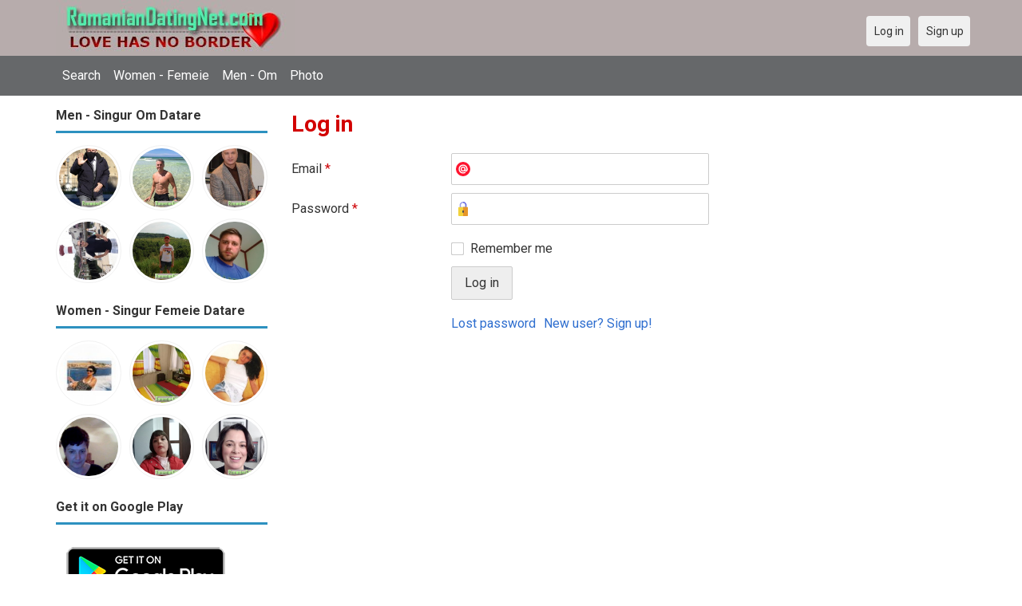

--- FILE ---
content_type: text/html; charset=utf-8
request_url: https://romaniandatingnet.com/users/login?r=Jimmy_bonus
body_size: 16889
content:
<!DOCTYPE html>
<html lang="en">
<head>
<link href="https://fonts.googleapis.com/css?family=Roboto:400,700" rel="stylesheet" type="text/css" /><link href="https://romaniandatingnet.com/externals/materialdesign/material-icons.css" rel="stylesheet" type="text/css" /><meta http-equiv="content-type" content="text/html; charset=utf-8" /><meta name="viewport" content="width=device-width, initial-scale=1.0" /><title>Log in - Romanian Singles Dating - Datare Singur în Română</title><meta name="description" content="Log in to your account. Meet hottest eligible Singles now. Many single men and women in Romania are waiting at this website. Browse beautiful singles photos. Visit us now. Datare Singur în Română." /><link href="https://romaniandatingnet.com/load/css/onedate/english/1596137710" rel="stylesheet" type="text/css" /><script src="https://romaniandatingnet.com/load/javascript/onedate/english/1596137710"></script><meta property="og:type" content="article" /><meta property="og:title" content="Log in - Romanian Singles Dating - Datare Singur în Română" /><meta property="og:description" content="Log in to your account. Meet hottest eligible Singles now. Many single men and women in Romania are waiting at this website. Browse beautiful singles photos. Visit us now. Datare Singur în Română." /><meta property="og:url" content="https://romaniandatingnet.com/users/login" /><meta name="twitter:card" content="summary" /><meta name="twitter:title" content="Log in - Romanian Singles Dating - Datare Singur în Română" /><meta name="twitter:description" content="Log in to your account. Meet hottest eligible Singles now. Many single men and women in Romania are waiting at this website. Browse beautiful singles photos. Visit us now. Datare Singur în Română." /><meta name="twitter:url" content="https://romaniandatingnet.com/users/login" /></head>
<body class="guest users users_login index">
		<header id="header" class="hidden-ms visible-sm">
		<div class="container">
			<div class="row">
				<div class="col-ms-12">
					<div class="header">
													<a class="logo" href="https://romaniandatingnet.com/"><img width="300" height="70" alt="Romanian Singles Dating - Datare Singur în Română | Romaniandatingnet.com" class="logo desktop hidden-ms visible-sm" src="https://romaniandatingnet.com/uploads/6/5/1/c/mnojw3v9t7mmc2e28l9n.jpg" /></a>																			<a class="logo" href="https://romaniandatingnet.com/"><img width="150" height="70" alt="Romanian Singles Dating - Datare Singur în Română | Romaniandatingnet.com" class="logo mobile visible-ms hidden-sm" src="https://romaniandatingnet.com/uploads/g/h/3/0/avplyzx1sn2ef30jktyx.jpg" /></a>												                        
											</div>
				</div>
			</div>
		</div>
	</header>
	<div id="site-nav">
		<div class="container">
			<div class="row">
				<div class="col-ms-12">
					<div class="site-nav">
						<a href="#" class="menu-button main-menu-button collapsed" data-mobilenav="main-menu"><span class="mobile-icon"></span></a>																			
						<ul id="main-menu">
																								<li><a class="users" href="https://romaniandatingnet.com/users">Search</a></li>
																																<li><a class="women" href="https://romaniandatingnet.com/women">Women - Femeie</a></li>
																																<li><a class="men" href="https://romaniandatingnet.com/men">Men - Om</a></li>
																																<li><a class="pictures" href="https://romaniandatingnet.com/pictures">Photo</a></li>
																					</ul>
					</div>					
				
					<nav id="quick-nav" class="icons">
													<ul>
								<li class="out user_login "><a class="icon-text icon-users-login" href="https://romaniandatingnet.com/users/login"><span>Log in</span></a></li>
								<li class="out user_signup "><a class="icon-text icon-users-signup" href="https://romaniandatingnet.com/users/signup"><span>Sign up</span></a></li>
							</ul>
											</nav>
					
				</div>
			</div>
		</div>
	</div>
	<div id="container" class="">
		<div class="container">
			<div class="row">				
									<div id="sidebar">
						<div class="hidden-all visible-sm">
							
						</div>
												<div class="hidden-all visible-sm">
							

									<div class="box latest-users">
			<h4><span>Men - Singur Om Datare</span></h4>
				<ul class="gallery compact helper users">									<li id="row-helper-user-4479">				<figure class="user">					

				
	<div class="image">
					<a class="image" href="https://romaniandatingnet.com/Louis"><img alt="Louis, 19700404, Aguanga, California, United States" title="Louis, 19700404, Aguanga, California, United States" width="250" height="250" src="https://romaniandatingnet.com/uploads/6/8/t/8/cz6ak0z6o1v1m460rry6_l.jpg" /></a>		
							
					</div>

									</figure>			</li>									<li id="row-helper-user-5400">				<figure class="user">					

				
	<div class="image">
					<a class="image" href="https://romaniandatingnet.com/Melvin16"><img alt="Melvin16, 19660125, Los Angeles, California, United States" title="Melvin16, 19660125, Los Angeles, California, United States" width="250" height="250" src="https://romaniandatingnet.com/uploads/j/9/d/v/iz1a60ylto0urs98h1bf_l.jpg" /></a>		
							
					</div>

									</figure>			</li>									<li id="row-helper-user-4613">				<figure class="user">					

				
	<div class="image">
					<a class="image" href="https://romaniandatingnet.com/jamesgary4713"><img alt="jamesgary4713, 19680313, Tampa, Florida, United States" title="jamesgary4713, 19680313, Tampa, Florida, United States" width="250" height="250" src="https://romaniandatingnet.com/uploads/q/2/l/j/ws21ud5xxqsl1dpcioz1_l.jpg" /></a>		
							
					</div>

									</figure>			</li>									<li id="row-helper-user-3656">				<figure class="user">					

				
	<div class="image">
					<a class="image" href="https://romaniandatingnet.com/mlittm"><img alt="mlittm, Wynnewood, United States" title="mlittm, Wynnewood, United States" width="250" height="250" src="https://romaniandatingnet.com/uploads/s/l/2/o/kcujg43sumqxpxl3l2qi_l.jpg" /></a>		
							
					</div>

									</figure>			</li>									<li id="row-helper-user-6008">				<figure class="user">					

				
	<div class="image">
					<a class="image" href="https://romaniandatingnet.com/Istvan94"><img alt="Istvan94, 19940311, Cluj-Napoca, Cluj, Romania" title="Istvan94, 19940311, Cluj-Napoca, Cluj, Romania" width="250" height="250" src="https://romaniandatingnet.com/uploads/m/r/q/3/bx17wtndaggejrxberrg_l.jpg" /></a>		
							
					</div>

									</figure>			</li>									<li id="row-helper-user-2732">				<figure class="user">					

				
	<div class="image">
					<a class="image" href="https://romaniandatingnet.com/gabryel"><img alt="gabryel, United States" title="gabryel, United States" width="250" height="250" src="https://romaniandatingnet.com/uploads/s/i/n/v/dtqxreoixmwszzz91ou2_l.jpg" /></a>		
							
					</div>

									</figure>			</li>			</ul>		</div>
										<div class="box latest-users">
			<h4><span>Women - Singur Femeie Datare</span></h4>
				<ul class="gallery compact helper users">									<li id="row-helper-user-620">				<figure class="user">					

				
	<div class="image">
					<a class="image" href="https://romaniandatingnet.com/lightofrain36"><img alt="lightofrain36, Bucharest, Romania" title="lightofrain36, Bucharest, Romania" width="250" height="250" src="https://romaniandatingnet.com/uploads/w/s/2/t/dsxe65pbdgyvhe1zoei9_l.jpg" /></a>		
							
					</div>

									</figure>			</li>									<li id="row-helper-user-5873">				<figure class="user">					

				
	<div class="image">
					<a class="image" href="https://romaniandatingnet.com/0FAVOUR"><img alt="0FAVOUR, 19931101, Catalina, Covasna, Romania" title="0FAVOUR, 19931101, Catalina, Covasna, Romania" width="250" height="250" src="https://romaniandatingnet.com/uploads/y/6/l/d/nn3i34751o4fhzli0gg0_l.jpg" /></a>		
							
					</div>

									</figure>			</li>									<li id="row-helper-user-1413">				<figure class="user">					

				
	<div class="image">
					<a class="image" href="https://romaniandatingnet.com/sweetangel"><img alt="sweetangel, Ploieşti, Prahova, Romania" title="sweetangel, Ploieşti, Prahova, Romania" width="250" height="250" src="https://romaniandatingnet.com/uploads/c/r/6/z/plz30cvwxrc8blrvkimz_l.jpg" /></a>		
							
					</div>

									</figure>			</li>									<li id="row-helper-user-1590">				<figure class="user">					

				
	<div class="image">
					<a class="image" href="https://romaniandatingnet.com/alina_1958"><img alt="alina_1958, Romania" title="alina_1958, Romania" width="250" height="250" src="https://romaniandatingnet.com/uploads/s/g/0/m/18c847ib4a994oi65oea_l.jpg" /></a>		
							
					</div>

									</figure>			</li>									<li id="row-helper-user-6333">				<figure class="user">					

				
	<div class="image">
					<a class="image" href="https://romaniandatingnet.com/Eve86"><img alt="Eve86, 19860326, Piatra Neamţ, Neamţ, Romania" title="Eve86, 19860326, Piatra Neamţ, Neamţ, Romania" width="250" height="250" src="https://romaniandatingnet.com/uploads/u/7/g/5/0vgcx70j15nppr2xihjc_l.jpg" /></a>		
							
					</div>

									</figure>			</li>									<li id="row-helper-user-5085">				<figure class="user">					

				
	<div class="image">
					<a class="image" href="https://romaniandatingnet.com/Margy2"><img alt="Margy2, 19780927, Botoşani, Botoşani, Romania" title="Margy2, 19780927, Botoşani, Botoşani, Romania" width="250" height="250" src="https://romaniandatingnet.com/uploads/7/0/u/0/i61j45vrnwezdjq9x6ov_l.png" /></a>		
							
					</div>

									</figure>			</li>			</ul>		</div>
	<h4><span>Get it on Google Play</span></h4>
<a href="https://play.google.com/store/apps/details?id=com.romaniandatingnet.friends" style="color:#cfe7fe";" title="Romania Dating App">
<img src="/templates/onedate/images/google-play-logo225.png" alt="Romania Dating App"></a>


<div data-id="2" class="banner" onclick="countBannerClick(this);return true;"><div class="visible-ms visible-xs visible-sm visible-md visible-lg"><script async src="https://pagead2.googlesyndication.com/pagead/js/adsbygoogle.js"></script>
<!-- Romaniandatingnet -->
<ins class="adsbygoogle"
     style="display:block"
     data-ad-client="ca-pub-7107097512947569"
     data-ad-slot="7046958841"
     data-ad-format="auto"
     data-full-width-responsive="true"></ins>
<script>
     (adsbygoogle = window.adsbygoogle || []).push({});
</script></div></div>						</div>
					</div>					
								<div id="content">
					
	

	<div class="content-header">

					<h1>Log in</h1>
				
		
	</div>



	
<div class="plugin-users login">

	<div class="users-login-form">

	
		<form action="https://romaniandatingnet.com/users/login?r=Jimmy_bonus" method="post">
			<fieldset class="grid">

				<div class="control" id="input_row_user_login_email">

					<label for="input_edit_user_login_email">
						Email <span class="required">*</span>
					</label>

					<div class="field">

						
		<input  class="text email input-md" id="input_edit_user_login_email" maxlength="255" type="text" name="email" value="" />		
	

					</div>

				</div>

				<div class="control" id="input_row_user_login_password">

					<label for="input_edit_user_login_password">
						Password <span class="required">*</span>
					</label>

					<div class="field">

						
		<input  class="text password input-md" id="input_edit_user_login_password" max_length="128" type="password" name="password" value="" />		
	

					</div>

				</div>

				
				<div class="control" id="input_row_user_login_remember">

					<div class="field">

						
		<div class="checkbox inline ">
			<input  class="checkbox" id="input_edit_user_login_remember" type="checkbox" name="remember" value="1" />			<label for="input_edit_user_login_remember">
				Remember me			</label>
		</div>
		
	

					</div>

				</div>

				<div class="control actions">
					<input  class="button submit " type="submit" name="submit" value="Log in" />				</div>				
									<div class="control actions">
						<a href="https://romaniandatingnet.com/users/login/lostpass">Lost password</a>												
						<a href="https://romaniandatingnet.com/users/signup">New user? Sign up!</a>					</div>
				
			</fieldset>

		<input  type="hidden" name="do_login" value="1" /></form>
	
	
</div>
</div>

						<div data-id="1" class="banner" onclick="countBannerClick(this);return true;"><div class="visible-ms visible-xs visible-sm visible-md visible-lg"><script async src="https://pagead2.googlesyndication.com/pagead/js/adsbygoogle.js"></script>
<!-- Romaniandatingnet -->
<ins class="adsbygoogle"
     style="display:block"
     data-ad-client="ca-pub-7107097512947569"
     data-ad-slot="7046958841"
     data-ad-format="auto"
     data-full-width-responsive="true"></ins>
<script>
     (adsbygoogle = window.adsbygoogle || []).push({});
</script></div></div>				</div>
			</div>
		</div>
	</div>
	
<span> </span>
	
	<footer id="footer">
		<div class="container">
			<div class="row">
				<div class="col-ms-12">
					<div class="footer">
						<div class="navigation">
															<ul>
									<li><a href="/contact" rel="nofollow" title="Contact us">Contact us</a></li>
<li><a href="/site/no_access" rel="nofollow" title="UPGRADE">UPGRADE</a></li>
<li><a href="/legal/terms" rel="nofollow" title="Terms and conditions">Terms and conditions</a></li>
<li><a href="/legal/privacy" rel="nofollow" title="Privacy policy">Privacy policy</a></li>
<li>Powered by <a href="/" title="Romanian Dating Site">Romanian Dating Site</a></li>
								</ul>
													</div>
						<div class="social-bookmarks">
							<ul>
																																																																															</ul>
						</div>
					</div>
											<div class="credits">
																														</div>
									</div>
			</div>
		</div>
	</footer>
		<div style="background-color: #ffccf8 ; padding: 10px; text-align: center;">
&#128150;<a href="/singles/romania" title="Romania Dating">Romania dating</a> (
&#128153;<a href="/singles/romania/bucharest">Bucharest</a>
) - 
&#129505;<a href="/singles/canada" title="Canada">Canada</a>
&#129505;<a href="/singles/united_states" title="America-US">America-US</a>
&#128149;<a href="/singles/united_kingdom" title="United Kingdom-UK">United Kingdom-UK</a>
</div>
	<!--div style="background-color: #ffcfcc ; padding: 10px; text-align: center;"> 
Online dating - Citas mexicanas en 
&#128156;<a href="/singles/mexico" title="Mexico">Mexico</a>   
&#128153;<a href="/singles/united_states" title="United States">United States</a> 
&#128156;<a href="/singles/south_africa" title="South Africa">South Africa</a> 
&#128150;<a href="/singles/australia" title="Australia">Australia</a> 
&#128153;<a href="/singles/canada" title="Canada">Canada</a> 
&#128154;<a href="/singles/germany" title="Germany">Germany</a> 
&#128155;<a href="/singles/france" title="France">France</a> 
&#128420;<a href="/singles/india" title="India">India</a> 
&#128156;<a href="/singles/nigeria" title="Nigeria">Nigeria</a> 
&#128150;<a href="/singles/russia" title="Russia">Russia</a> 
&#128158;<a href="/singles/spain" title="Spain">Spain</a> 
&#128149;<a href="/singles/united_kingdom" title="United Kingdom">United Kingdom</a>
</div>
	<!--div style="background-color: #ffccf8 ; padding: 10px; text-align: center;">
Singles seeking - Buscando solteros 
&#128153;<a href="/seeking/Amistad_o_correspondencia_-_Friends_or_pen_pals" title="Amistad o correspondencia - Friends pen pals">Amistad o correspondencia - Friends/pen pals</a>
&#128156;<a href="/seeking/Mujeres_hispanas_solteras_-_Hispanic_single_women" title="Mujeres hispanas solteras - Hispanic single women">Mujeres hispanas solteras - Hispanic single women</a> 
&#128150;<a href="/seeking/Mujeres_solteras_mexicanas_-_Mexican_single_women" title="Mujeres solteras mexicanas - Mexican single women">Mujeres solteras mexicanas - Mexican single women</a> 
&#128153;<a href="/seeking/Mujeres_solteras_internacionales_-_International_single_women" title="Mujeres solteras internacionales - International single women">Mujeres solteras internacionales - International single women</a> 
&#128156;<a href="/seeking/Hombres_solteros_europeos_-_European_single_men" title="Hombres solteros europeos - European single men">Hombres solteros europeos - European single men</a> 
&#128154;<a href="/seeking/Hombres_solteros_americanos_-_American_single_men" title="Hombres solteros americanos - American single men">Hombres solteros americanos - American single men</a> 
&#128155;<a href="/seeking/Esposo_en_el_extranjero_-_Overseas_husband" title="Esposo en el extranjero - Overseas husband">Esposo en el extranjero - Overseas husband</a> 
&#128420;<a href="/seeking/LGBT_Amigos_o_amigas_-_Gay_or_es_friends" title="LGBT Amigos o amigas - Gay or les friends">LGBT Amigos o amigas - Gay or les friends</a> 
</div-->

</body>
</html>


--- FILE ---
content_type: text/html; charset=utf-8
request_url: https://www.google.com/recaptcha/api2/aframe
body_size: 268
content:
<!DOCTYPE HTML><html><head><meta http-equiv="content-type" content="text/html; charset=UTF-8"></head><body><script nonce="xqk09z0RD6xEJl8-Txb89g">/** Anti-fraud and anti-abuse applications only. See google.com/recaptcha */ try{var clients={'sodar':'https://pagead2.googlesyndication.com/pagead/sodar?'};window.addEventListener("message",function(a){try{if(a.source===window.parent){var b=JSON.parse(a.data);var c=clients[b['id']];if(c){var d=document.createElement('img');d.src=c+b['params']+'&rc='+(localStorage.getItem("rc::a")?sessionStorage.getItem("rc::b"):"");window.document.body.appendChild(d);sessionStorage.setItem("rc::e",parseInt(sessionStorage.getItem("rc::e")||0)+1);localStorage.setItem("rc::h",'1767581382221');}}}catch(b){}});window.parent.postMessage("_grecaptcha_ready", "*");}catch(b){}</script></body></html>